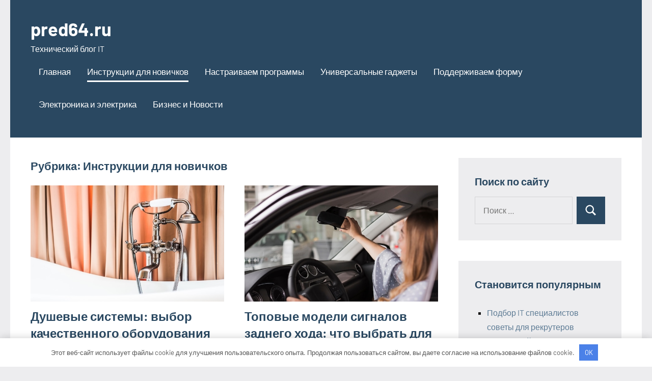

--- FILE ---
content_type: text/html; charset=UTF-8
request_url: https://pred64.ru/category/instrukczii-dlya-novichkov/
body_size: 17352
content:
<!DOCTYPE html> <html lang="ru-RU"> <head> <meta charset="UTF-8"> <meta name="viewport" content="width=device-width, initial-scale=1"> <link rel="profile" href="http://gmpg.org/xfn/11"> <meta name='robots' content='index, follow, max-image-preview:large, max-snippet:-1, max-video-preview:-1'/> <!-- This site is optimized with the Yoast SEO plugin v22.1 - https://yoast.com/wordpress/plugins/seo/ --> <title>Архивы Инструкции для новичков - pred64.ru</title> <link rel="canonical" href="https://pred64.ru/category/instrukczii-dlya-novichkov/"/> <link rel="next" href="https://pred64.ru/category/instrukczii-dlya-novichkov/page/2/"/> <meta property="og:locale" content="ru_RU"/> <meta property="og:type" content="article"/> <meta property="og:title" content="Архивы Инструкции для новичков - pred64.ru"/> <meta property="og:url" content="https://pred64.ru/category/instrukczii-dlya-novichkov/"/> <meta property="og:site_name" content="pred64.ru"/> <meta name="twitter:card" content="summary_large_image"/> <script type="application/ld+json" class="yoast-schema-graph">{"@context":"https://schema.org","@graph":[{"@type":"CollectionPage","@id":"https://pred64.ru/category/instrukczii-dlya-novichkov/","url":"https://pred64.ru/category/instrukczii-dlya-novichkov/","name":"Архивы Инструкции для новичков - pred64.ru","isPartOf":{"@id":"https://pred64.ru/#website"},"primaryImageOfPage":{"@id":"https://pred64.ru/category/instrukczii-dlya-novichkov/#primaryimage"},"image":{"@id":"https://pred64.ru/category/instrukczii-dlya-novichkov/#primaryimage"},"thumbnailUrl":"https://pred64.ru/wp-content/uploads/2024/12/pab2ong3vhervrd.jpg","breadcrumb":{"@id":"https://pred64.ru/category/instrukczii-dlya-novichkov/#breadcrumb"},"inLanguage":"ru-RU"},{"@type":"ImageObject","inLanguage":"ru-RU","@id":"https://pred64.ru/category/instrukczii-dlya-novichkov/#primaryimage","url":"https://pred64.ru/wp-content/uploads/2024/12/pab2ong3vhervrd.jpg","contentUrl":"https://pred64.ru/wp-content/uploads/2024/12/pab2ong3vhervrd.jpg","width":625,"height":375},{"@type":"BreadcrumbList","@id":"https://pred64.ru/category/instrukczii-dlya-novichkov/#breadcrumb","itemListElement":[{"@type":"ListItem","position":1,"name":"Главная страница","item":"https://pred64.ru/"},{"@type":"ListItem","position":2,"name":"Инструкции для новичков"}]},{"@type":"WebSite","@id":"https://pred64.ru/#website","url":"https://pred64.ru/","name":"pred64.ru","description":"Технический блог IT","potentialAction":[{"@type":"SearchAction","target":{"@type":"EntryPoint","urlTemplate":"https://pred64.ru/?s={search_term_string}"},"query-input":"required name=search_term_string"}],"inLanguage":"ru-RU"}]}</script> <!-- / Yoast SEO plugin. --> <link rel="alternate" type="application/rss+xml" title="pred64.ru &raquo; Лента" href="https://pred64.ru/feed/"/> <link rel="alternate" type="application/rss+xml" title="pred64.ru &raquo; Лента комментариев" href="https://pred64.ru/comments/feed/"/> <link rel="alternate" type="application/rss+xml" title="pred64.ru &raquo; Лента рубрики Инструкции для новичков" href="https://pred64.ru/category/instrukczii-dlya-novichkov/feed/"/> <style id='wp-img-auto-sizes-contain-inline-css' type='text/css'> img:is([sizes=auto i],[sizes^="auto," i]){contain-intrinsic-size:3000px 1500px} /*# sourceURL=wp-img-auto-sizes-contain-inline-css */ </style> <link rel='stylesheet' id='occasio-theme-fonts-css' href='https://pred64.ru/wp-content/fonts/437382d8d227b4b5f3f2c6970b6e756f.css?ver=20201110' type='text/css' media='all'/> <style id='wp-emoji-styles-inline-css' type='text/css'> img.wp-smiley, img.emoji { display: inline !important; border: none !important; box-shadow: none !important; height: 1em !important; width: 1em !important; margin: 0 0.07em !important; vertical-align: -0.1em !important; background: none !important; padding: 0 !important; } /*# sourceURL=wp-emoji-styles-inline-css */ </style> <style id='classic-theme-styles-inline-css' type='text/css'> /*! This file is auto-generated */ .wp-block-button__link{color:#fff;background-color:#32373c;border-radius:9999px;box-shadow:none;text-decoration:none;padding:calc(.667em + 2px) calc(1.333em + 2px);font-size:1.125em}.wp-block-file__button{background:#32373c;color:#fff;text-decoration:none} /*# sourceURL=/wp-includes/css/classic-themes.min.css */ </style> <link rel='stylesheet' id='contact-form-7-css' href='https://pred64.ru/wp-content/plugins/contact-form-7/includes/css/styles.css?ver=5.8.7' type='text/css' media='all'/> <link rel='stylesheet' id='ez-toc-css' href='https://pred64.ru/wp-content/plugins/easy-table-of-contents/assets/css/screen.min.css?ver=2.0.62' type='text/css' media='all'/> <style id='ez-toc-inline-css' type='text/css'> div#ez-toc-container .ez-toc-title {font-size: 120%;}div#ez-toc-container .ez-toc-title {font-weight: 500;}div#ez-toc-container ul li {font-size: 95%;}div#ez-toc-container ul li {font-weight: 500;}div#ez-toc-container nav ul ul li {font-size: 90%;} .ez-toc-container-direction {direction: ltr;}.ez-toc-counter ul{counter-reset: item ;}.ez-toc-counter nav ul li a::before {content: counters(item, ".", decimal) ". ";display: inline-block;counter-increment: item;flex-grow: 0;flex-shrink: 0;margin-right: .2em; float: left; }.ez-toc-widget-direction {direction: ltr;}.ez-toc-widget-container ul{counter-reset: item ;}.ez-toc-widget-container nav ul li a::before {content: counters(item, ".", decimal) ". ";display: inline-block;counter-increment: item;flex-grow: 0;flex-shrink: 0;margin-right: .2em; float: left; } /*# sourceURL=ez-toc-inline-css */ </style> <link rel='stylesheet' id='occasio-stylesheet-css' href='https://pred64.ru/wp-content/themes/occasio/style.css?ver=1.1.2' type='text/css' media='all'/> <script type="text/javascript" src="https://pred64.ru/wp-includes/js/jquery/jquery.min.js?ver=3.7.1" id="jquery-core-js"></script> <script type="text/javascript" src="https://pred64.ru/wp-includes/js/jquery/jquery-migrate.min.js?ver=3.4.1" id="jquery-migrate-js"></script> <script type="text/javascript" src="https://pred64.ru/wp-content/themes/occasio/assets/js/svgxuse.min.js?ver=1.2.6" id="svgxuse-js"></script> <link rel="https://api.w.org/" href="https://pred64.ru/wp-json/"/><link rel="alternate" title="JSON" type="application/json" href="https://pred64.ru/wp-json/wp/v2/categories/5"/><link rel="EditURI" type="application/rsd+xml" title="RSD" href="https://pred64.ru/xmlrpc.php?rsd"/> <meta name="generator" content="WordPress 6.9"/> <style>.pseudo-clearfy-link { color: #008acf; cursor: pointer;}.pseudo-clearfy-link:hover { text-decoration: none;}</style><meta name="720ad9e1e48bf54368fff274b02a240b" content=""> <meta name="yandex-verification" content="a4cc553c22ad4e0b"/><link rel="icon" href="https://pred64.ru/wp-content/uploads/2023/07/cropped-pred64-32x32.jpg" sizes="32x32"/> <link rel="icon" href="https://pred64.ru/wp-content/uploads/2023/07/cropped-pred64-192x192.jpg" sizes="192x192"/> <link rel="apple-touch-icon" href="https://pred64.ru/wp-content/uploads/2023/07/cropped-pred64-180x180.jpg"/> <meta name="msapplication-TileImage" content="https://pred64.ru/wp-content/uploads/2023/07/cropped-pred64-270x270.jpg"/> <style>.clearfy-cookie { position:fixed; left:0; right:0; bottom:0; padding:12px; color:#555555; background:#ffffff; -webkit-box-shadow:0 0 15px rgba(0,0,0,.2); -moz-box-shadow:0 0 15px rgba(0,0,0,.2); box-shadow:0 0 15px rgba(0,0,0,.2); z-index:9999; font-size: 13px; transition: .3s; }.clearfy-cookie--left { left: 20px; bottom: 20px; right: auto; max-width: 400px; margin-right: 20px; }.clearfy-cookie--right { left: auto; bottom: 20px; right: 20px; max-width: 400px; margin-left: 20px; }.clearfy-cookie.clearfy-cookie-hide { transform: translateY(150%) translateZ(0); opacity: 0; }.clearfy-cookie-container { max-width:1170px; margin:0 auto; text-align:center; }.clearfy-cookie-accept { background:#4b81e8; color:#fff; border:0; padding:.4em .8em; margin: 0 .5em; font-size: 13px; cursor: pointer; }.clearfy-cookie-accept:hover,.clearfy-cookie-accept:focus { opacity: .9; }</style><style id='wp-block-archives-inline-css' type='text/css'>
.wp-block-archives{box-sizing:border-box}.wp-block-archives-dropdown label{display:block}
/*# sourceURL=https://pred64.ru/wp-includes/blocks/archives/style.min.css */
</style>
<style id='wp-block-categories-inline-css' type='text/css'>
.wp-block-categories{box-sizing:border-box}.wp-block-categories.alignleft{margin-right:2em}.wp-block-categories.alignright{margin-left:2em}.wp-block-categories.wp-block-categories-dropdown.aligncenter{text-align:center}.wp-block-categories .wp-block-categories__label{display:block;width:100%}
/*# sourceURL=https://pred64.ru/wp-includes/blocks/categories/style.min.css */
</style>
<style id='wp-block-heading-inline-css' type='text/css'>
h1:where(.wp-block-heading).has-background,h2:where(.wp-block-heading).has-background,h3:where(.wp-block-heading).has-background,h4:where(.wp-block-heading).has-background,h5:where(.wp-block-heading).has-background,h6:where(.wp-block-heading).has-background{padding:1.25em 2.375em}h1.has-text-align-left[style*=writing-mode]:where([style*=vertical-lr]),h1.has-text-align-right[style*=writing-mode]:where([style*=vertical-rl]),h2.has-text-align-left[style*=writing-mode]:where([style*=vertical-lr]),h2.has-text-align-right[style*=writing-mode]:where([style*=vertical-rl]),h3.has-text-align-left[style*=writing-mode]:where([style*=vertical-lr]),h3.has-text-align-right[style*=writing-mode]:where([style*=vertical-rl]),h4.has-text-align-left[style*=writing-mode]:where([style*=vertical-lr]),h4.has-text-align-right[style*=writing-mode]:where([style*=vertical-rl]),h5.has-text-align-left[style*=writing-mode]:where([style*=vertical-lr]),h5.has-text-align-right[style*=writing-mode]:where([style*=vertical-rl]),h6.has-text-align-left[style*=writing-mode]:where([style*=vertical-lr]),h6.has-text-align-right[style*=writing-mode]:where([style*=vertical-rl]){rotate:180deg}
/*# sourceURL=https://pred64.ru/wp-includes/blocks/heading/style.min.css */
</style>
<style id='wp-block-group-inline-css' type='text/css'>
.wp-block-group{box-sizing:border-box}:where(.wp-block-group.wp-block-group-is-layout-constrained){position:relative}
/*# sourceURL=https://pred64.ru/wp-includes/blocks/group/style.min.css */
</style>
<style id='global-styles-inline-css' type='text/css'>
:root{--wp--preset--aspect-ratio--square: 1;--wp--preset--aspect-ratio--4-3: 4/3;--wp--preset--aspect-ratio--3-4: 3/4;--wp--preset--aspect-ratio--3-2: 3/2;--wp--preset--aspect-ratio--2-3: 2/3;--wp--preset--aspect-ratio--16-9: 16/9;--wp--preset--aspect-ratio--9-16: 9/16;--wp--preset--color--black: #000000;--wp--preset--color--cyan-bluish-gray: #abb8c3;--wp--preset--color--white: #ffffff;--wp--preset--color--pale-pink: #f78da7;--wp--preset--color--vivid-red: #cf2e2e;--wp--preset--color--luminous-vivid-orange: #ff6900;--wp--preset--color--luminous-vivid-amber: #fcb900;--wp--preset--color--light-green-cyan: #7bdcb5;--wp--preset--color--vivid-green-cyan: #00d084;--wp--preset--color--pale-cyan-blue: #8ed1fc;--wp--preset--color--vivid-cyan-blue: #0693e3;--wp--preset--color--vivid-purple: #9b51e0;--wp--preset--color--primary: #2a4861;--wp--preset--color--secondary: #5d7b94;--wp--preset--color--tertiary: #90aec7;--wp--preset--color--accent: #60945d;--wp--preset--color--highlight: #915d94;--wp--preset--color--light-gray: #ededef;--wp--preset--color--gray: #84848f;--wp--preset--color--dark-gray: #24242f;--wp--preset--gradient--vivid-cyan-blue-to-vivid-purple: linear-gradient(135deg,rgb(6,147,227) 0%,rgb(155,81,224) 100%);--wp--preset--gradient--light-green-cyan-to-vivid-green-cyan: linear-gradient(135deg,rgb(122,220,180) 0%,rgb(0,208,130) 100%);--wp--preset--gradient--luminous-vivid-amber-to-luminous-vivid-orange: linear-gradient(135deg,rgb(252,185,0) 0%,rgb(255,105,0) 100%);--wp--preset--gradient--luminous-vivid-orange-to-vivid-red: linear-gradient(135deg,rgb(255,105,0) 0%,rgb(207,46,46) 100%);--wp--preset--gradient--very-light-gray-to-cyan-bluish-gray: linear-gradient(135deg,rgb(238,238,238) 0%,rgb(169,184,195) 100%);--wp--preset--gradient--cool-to-warm-spectrum: linear-gradient(135deg,rgb(74,234,220) 0%,rgb(151,120,209) 20%,rgb(207,42,186) 40%,rgb(238,44,130) 60%,rgb(251,105,98) 80%,rgb(254,248,76) 100%);--wp--preset--gradient--blush-light-purple: linear-gradient(135deg,rgb(255,206,236) 0%,rgb(152,150,240) 100%);--wp--preset--gradient--blush-bordeaux: linear-gradient(135deg,rgb(254,205,165) 0%,rgb(254,45,45) 50%,rgb(107,0,62) 100%);--wp--preset--gradient--luminous-dusk: linear-gradient(135deg,rgb(255,203,112) 0%,rgb(199,81,192) 50%,rgb(65,88,208) 100%);--wp--preset--gradient--pale-ocean: linear-gradient(135deg,rgb(255,245,203) 0%,rgb(182,227,212) 50%,rgb(51,167,181) 100%);--wp--preset--gradient--electric-grass: linear-gradient(135deg,rgb(202,248,128) 0%,rgb(113,206,126) 100%);--wp--preset--gradient--midnight: linear-gradient(135deg,rgb(2,3,129) 0%,rgb(40,116,252) 100%);--wp--preset--font-size--small: 16px;--wp--preset--font-size--medium: 24px;--wp--preset--font-size--large: 36px;--wp--preset--font-size--x-large: 42px;--wp--preset--font-size--extra-large: 48px;--wp--preset--font-size--huge: 64px;--wp--preset--spacing--20: 0.44rem;--wp--preset--spacing--30: 0.67rem;--wp--preset--spacing--40: 1rem;--wp--preset--spacing--50: 1.5rem;--wp--preset--spacing--60: 2.25rem;--wp--preset--spacing--70: 3.38rem;--wp--preset--spacing--80: 5.06rem;--wp--preset--shadow--natural: 6px 6px 9px rgba(0, 0, 0, 0.2);--wp--preset--shadow--deep: 12px 12px 50px rgba(0, 0, 0, 0.4);--wp--preset--shadow--sharp: 6px 6px 0px rgba(0, 0, 0, 0.2);--wp--preset--shadow--outlined: 6px 6px 0px -3px rgb(255, 255, 255), 6px 6px rgb(0, 0, 0);--wp--preset--shadow--crisp: 6px 6px 0px rgb(0, 0, 0);}:where(.is-layout-flex){gap: 0.5em;}:where(.is-layout-grid){gap: 0.5em;}body .is-layout-flex{display: flex;}.is-layout-flex{flex-wrap: wrap;align-items: center;}.is-layout-flex > :is(*, div){margin: 0;}body .is-layout-grid{display: grid;}.is-layout-grid > :is(*, div){margin: 0;}:where(.wp-block-columns.is-layout-flex){gap: 2em;}:where(.wp-block-columns.is-layout-grid){gap: 2em;}:where(.wp-block-post-template.is-layout-flex){gap: 1.25em;}:where(.wp-block-post-template.is-layout-grid){gap: 1.25em;}.has-black-color{color: var(--wp--preset--color--black) !important;}.has-cyan-bluish-gray-color{color: var(--wp--preset--color--cyan-bluish-gray) !important;}.has-white-color{color: var(--wp--preset--color--white) !important;}.has-pale-pink-color{color: var(--wp--preset--color--pale-pink) !important;}.has-vivid-red-color{color: var(--wp--preset--color--vivid-red) !important;}.has-luminous-vivid-orange-color{color: var(--wp--preset--color--luminous-vivid-orange) !important;}.has-luminous-vivid-amber-color{color: var(--wp--preset--color--luminous-vivid-amber) !important;}.has-light-green-cyan-color{color: var(--wp--preset--color--light-green-cyan) !important;}.has-vivid-green-cyan-color{color: var(--wp--preset--color--vivid-green-cyan) !important;}.has-pale-cyan-blue-color{color: var(--wp--preset--color--pale-cyan-blue) !important;}.has-vivid-cyan-blue-color{color: var(--wp--preset--color--vivid-cyan-blue) !important;}.has-vivid-purple-color{color: var(--wp--preset--color--vivid-purple) !important;}.has-black-background-color{background-color: var(--wp--preset--color--black) !important;}.has-cyan-bluish-gray-background-color{background-color: var(--wp--preset--color--cyan-bluish-gray) !important;}.has-white-background-color{background-color: var(--wp--preset--color--white) !important;}.has-pale-pink-background-color{background-color: var(--wp--preset--color--pale-pink) !important;}.has-vivid-red-background-color{background-color: var(--wp--preset--color--vivid-red) !important;}.has-luminous-vivid-orange-background-color{background-color: var(--wp--preset--color--luminous-vivid-orange) !important;}.has-luminous-vivid-amber-background-color{background-color: var(--wp--preset--color--luminous-vivid-amber) !important;}.has-light-green-cyan-background-color{background-color: var(--wp--preset--color--light-green-cyan) !important;}.has-vivid-green-cyan-background-color{background-color: var(--wp--preset--color--vivid-green-cyan) !important;}.has-pale-cyan-blue-background-color{background-color: var(--wp--preset--color--pale-cyan-blue) !important;}.has-vivid-cyan-blue-background-color{background-color: var(--wp--preset--color--vivid-cyan-blue) !important;}.has-vivid-purple-background-color{background-color: var(--wp--preset--color--vivid-purple) !important;}.has-black-border-color{border-color: var(--wp--preset--color--black) !important;}.has-cyan-bluish-gray-border-color{border-color: var(--wp--preset--color--cyan-bluish-gray) !important;}.has-white-border-color{border-color: var(--wp--preset--color--white) !important;}.has-pale-pink-border-color{border-color: var(--wp--preset--color--pale-pink) !important;}.has-vivid-red-border-color{border-color: var(--wp--preset--color--vivid-red) !important;}.has-luminous-vivid-orange-border-color{border-color: var(--wp--preset--color--luminous-vivid-orange) !important;}.has-luminous-vivid-amber-border-color{border-color: var(--wp--preset--color--luminous-vivid-amber) !important;}.has-light-green-cyan-border-color{border-color: var(--wp--preset--color--light-green-cyan) !important;}.has-vivid-green-cyan-border-color{border-color: var(--wp--preset--color--vivid-green-cyan) !important;}.has-pale-cyan-blue-border-color{border-color: var(--wp--preset--color--pale-cyan-blue) !important;}.has-vivid-cyan-blue-border-color{border-color: var(--wp--preset--color--vivid-cyan-blue) !important;}.has-vivid-purple-border-color{border-color: var(--wp--preset--color--vivid-purple) !important;}.has-vivid-cyan-blue-to-vivid-purple-gradient-background{background: var(--wp--preset--gradient--vivid-cyan-blue-to-vivid-purple) !important;}.has-light-green-cyan-to-vivid-green-cyan-gradient-background{background: var(--wp--preset--gradient--light-green-cyan-to-vivid-green-cyan) !important;}.has-luminous-vivid-amber-to-luminous-vivid-orange-gradient-background{background: var(--wp--preset--gradient--luminous-vivid-amber-to-luminous-vivid-orange) !important;}.has-luminous-vivid-orange-to-vivid-red-gradient-background{background: var(--wp--preset--gradient--luminous-vivid-orange-to-vivid-red) !important;}.has-very-light-gray-to-cyan-bluish-gray-gradient-background{background: var(--wp--preset--gradient--very-light-gray-to-cyan-bluish-gray) !important;}.has-cool-to-warm-spectrum-gradient-background{background: var(--wp--preset--gradient--cool-to-warm-spectrum) !important;}.has-blush-light-purple-gradient-background{background: var(--wp--preset--gradient--blush-light-purple) !important;}.has-blush-bordeaux-gradient-background{background: var(--wp--preset--gradient--blush-bordeaux) !important;}.has-luminous-dusk-gradient-background{background: var(--wp--preset--gradient--luminous-dusk) !important;}.has-pale-ocean-gradient-background{background: var(--wp--preset--gradient--pale-ocean) !important;}.has-electric-grass-gradient-background{background: var(--wp--preset--gradient--electric-grass) !important;}.has-midnight-gradient-background{background: var(--wp--preset--gradient--midnight) !important;}.has-small-font-size{font-size: var(--wp--preset--font-size--small) !important;}.has-medium-font-size{font-size: var(--wp--preset--font-size--medium) !important;}.has-large-font-size{font-size: var(--wp--preset--font-size--large) !important;}.has-x-large-font-size{font-size: var(--wp--preset--font-size--x-large) !important;}
/*# sourceURL=global-styles-inline-css */
</style>
</head> <body class="archive category category-instrukczii-dlya-novichkov category-5 wp-embed-responsive wp-theme-occasio centered-theme-layout has-sidebar blog-layout-two-column-grid date-hidden comments-hidden is-blog-page hfeed"> <div id="page" class="site"> <a class="skip-link screen-reader-text" href="#content">Перейти к содержимому</a> <header id="masthead" class="site-header" role="banner"> <div class="header-main"> <div class="site-branding"> <p class="site-title"><a href="https://pred64.ru/" rel="home">pred64.ru</a></p> <p class="site-description">Технический блог IT</p> </div><!-- .site-branding --> <button class="primary-menu-toggle menu-toggle" aria-controls="primary-menu" aria-expanded="false" > <svg class="icon icon-menu" aria-hidden="true" role="img"> <use xlink:href="https://pred64.ru/wp-content/themes/occasio/assets/icons/genericons-neue.svg#menu"></use> </svg><svg class="icon icon-close" aria-hidden="true" role="img"> <use xlink:href="https://pred64.ru/wp-content/themes/occasio/assets/icons/genericons-neue.svg#close"></use> </svg> <span class="menu-toggle-text">Меню</span> </button> <div class="primary-navigation"> <nav id="site-navigation" class="main-navigation" role="navigation" aria-label="Основное меню"> <ul id="primary-menu" class="menu"><li id="menu-item-41" class="menu-item menu-item-type-custom menu-item-object-custom menu-item-home menu-item-41"><a href="https://pred64.ru/">Главная</a></li> <li id="menu-item-43" class="menu-item menu-item-type-taxonomy menu-item-object-category current-menu-item menu-item-43"><a href="https://pred64.ru/category/instrukczii-dlya-novichkov/" aria-current="page">Инструкции для новичков</a></li> <li id="menu-item-44" class="menu-item menu-item-type-taxonomy menu-item-object-category menu-item-44"><a href="https://pred64.ru/category/nastraivaem-programmy/">Настраиваем программы</a></li> <li id="menu-item-46" class="menu-item menu-item-type-taxonomy menu-item-object-category menu-item-46"><a href="https://pred64.ru/category/universalnye-gadzhety/">Универсальные гаджеты</a></li> <li id="menu-item-45" class="menu-item menu-item-type-taxonomy menu-item-object-category menu-item-45"><a href="https://pred64.ru/category/podderzhivaem-formu/">Поддерживаем форму</a></li> <li id="menu-item-47" class="menu-item menu-item-type-taxonomy menu-item-object-category menu-item-47"><a href="https://pred64.ru/category/elektronika-i-elektrika/">Электроника и электрика</a></li> <li id="menu-item-42" class="menu-item menu-item-type-taxonomy menu-item-object-category menu-item-42"><a href="https://pred64.ru/category/biznes-i-novosti/">Бизнес и Новости</a></li> </ul> </nav><!-- #site-navigation --> </div><!-- .primary-navigation --> </div><!-- .header-main --> </header><!-- #masthead --> <div id="content" class="site-content"> <main id="main" class="site-main" role="main"> <header class="archive-header entry-header"> <h1 class="archive-title entry-title">Рубрика: <span>Инструкции для новичков</span></h1> </header><!-- .archive-header --> <div id="post-wrapper" class="post-wrapper"> <article id="post-549" class="post-549 post type-post status-publish format-standard has-post-thumbnail hentry category-instrukczii-dlya-novichkov"> <figure class="post-image post-image-archives"> <a class="wp-post-image-link" href="https://pred64.ru/dushevye-sistemy-vybor-kachestvennogo-oborudovaniya/" rel="bookmark" aria-hidden="true"> <img width="625" height="375" src="https://pred64.ru/wp-content/uploads/2024/12/pab2ong3vhervrd.jpg" class="attachment-post-thumbnail size-post-thumbnail wp-post-image" alt="" decoding="async" fetchpriority="high" srcset="https://pred64.ru/wp-content/uploads/2024/12/pab2ong3vhervrd.jpg 625w, https://pred64.ru/wp-content/uploads/2024/12/pab2ong3vhervrd-300x180.jpg 300w" sizes="(max-width: 625px) 100vw, 625px"/> </a> </figure> <header class="post-header entry-header"> <h2 class="post-title entry-title"><a href="https://pred64.ru/dushevye-sistemy-vybor-kachestvennogo-oborudovaniya/" rel="bookmark">Душевые системы: выбор качественного оборудования</a></h2> <div class="entry-meta"><div class="entry-categories"> <ul class="post-categories"> <li><a href="https://pred64.ru/category/instrukczii-dlya-novichkov/" rel="category tag">Инструкции для новичков</a></li></ul></div><span class="posted-on"><a href="https://pred64.ru/dushevye-sistemy-vybor-kachestvennogo-oborudovaniya/" rel="bookmark"><time class="entry-date published" datetime="2024-12-18T17:19:50+00:00">18 декабря 2024</time><time class="updated" datetime="2024-12-19T04:52:22+00:00">19 декабря 2024</time></a></span><span class="posted-by"> <span class="author vcard"><a class="url fn n" href="https://pred64.ru/author/avtor/" title="Посмотреть все записи Avtor" rel="author">Avtor</a></span></span><span class="entry-comments"> <a href="https://pred64.ru/dushevye-sistemy-vybor-kachestvennogo-oborudovaniya/#respond">Нет комментариев</a></span></div> </header><!-- .entry-header --> <div class="entry-content entry-excerpt"> <p>Когда речь заходит о создании идеального пространства для отдыха и релаксации, душевые системы играют ключевую роль. Они не только обеспечивают комфорт, но и становятся важным [&#8230;]</p> <a href="https://pred64.ru/dushevye-sistemy-vybor-kachestvennogo-oborudovaniya/" class="more-link">Читать далее</a> </div><!-- .entry-content --> </article> <article id="post-512" class="post-512 post type-post status-publish format-standard has-post-thumbnail hentry category-instrukczii-dlya-novichkov"> <figure class="post-image post-image-archives"> <a class="wp-post-image-link" href="https://pred64.ru/topovye-modeli-signalov-zadnego-hoda-chto-vybrat-dlya-vashego-avtomobilya/" rel="bookmark" aria-hidden="true"> <img width="625" height="375" src="https://pred64.ru/wp-content/uploads/2024/10/84hf53woex21hkd.jpg" class="attachment-post-thumbnail size-post-thumbnail wp-post-image" alt="Сигналы заднего хода" decoding="async" srcset="https://pred64.ru/wp-content/uploads/2024/10/84hf53woex21hkd.jpg 625w, https://pred64.ru/wp-content/uploads/2024/10/84hf53woex21hkd-300x180.jpg 300w" sizes="(max-width: 625px) 100vw, 625px"/> </a> </figure> <header class="post-header entry-header"> <h2 class="post-title entry-title"><a href="https://pred64.ru/topovye-modeli-signalov-zadnego-hoda-chto-vybrat-dlya-vashego-avtomobilya/" rel="bookmark">Топовые модели сигналов заднего хода: что выбрать для вашего автомобиля</a></h2> <div class="entry-meta"><div class="entry-categories"> <ul class="post-categories"> <li><a href="https://pred64.ru/category/instrukczii-dlya-novichkov/" rel="category tag">Инструкции для новичков</a></li></ul></div><span class="posted-on"><a href="https://pred64.ru/topovye-modeli-signalov-zadnego-hoda-chto-vybrat-dlya-vashego-avtomobilya/" rel="bookmark"><time class="entry-date published" datetime="2024-10-26T03:47:48+01:00">26 октября 2024</time><time class="updated" datetime="2024-10-26T10:08:04+01:00">26 октября 2024</time></a></span><span class="posted-by"> <span class="author vcard"><a class="url fn n" href="https://pred64.ru/author/avtor/" title="Посмотреть все записи Avtor" rel="author">Avtor</a></span></span><span class="entry-comments"> <a href="https://pred64.ru/topovye-modeli-signalov-zadnego-hoda-chto-vybrat-dlya-vashego-avtomobilya/#respond">Нет комментариев</a></span></div> </header><!-- .entry-header --> <div class="entry-content entry-excerpt"> <p>Сигналы заднего хода – это устройства, которые предупреждают окружающих о том, что автомобиль начинает движение задним ходом. Они играют важную роль в обеспечении безопасности на [&#8230;]</p> <a href="https://pred64.ru/topovye-modeli-signalov-zadnego-hoda-chto-vybrat-dlya-vashego-avtomobilya/" class="more-link">Читать далее</a> </div><!-- .entry-content --> </article> <article id="post-368" class="post-368 post type-post status-publish format-standard has-post-thumbnail hentry category-instrukczii-dlya-novichkov"> <figure class="post-image post-image-archives"> <a class="wp-post-image-link" href="https://pred64.ru/mebelnye-ruchki-m13-ot-knob-house/" rel="bookmark" aria-hidden="true"> <img width="625" height="440" src="https://pred64.ru/wp-content/uploads/2024/01/0trrqlqqw7-625x440.jpg" class="attachment-post-thumbnail size-post-thumbnail wp-post-image" alt="" decoding="async"/> </a> </figure> <header class="post-header entry-header"> <h2 class="post-title entry-title"><a href="https://pred64.ru/mebelnye-ruchki-m13-ot-knob-house/" rel="bookmark">Мебельные ручки М13 от Knob House</a></h2> <div class="entry-meta"><div class="entry-categories"> <ul class="post-categories"> <li><a href="https://pred64.ru/category/instrukczii-dlya-novichkov/" rel="category tag">Инструкции для новичков</a></li></ul></div><span class="posted-on"><a href="https://pred64.ru/mebelnye-ruchki-m13-ot-knob-house/" rel="bookmark"><time class="entry-date published" datetime="2024-01-31T02:07:03+00:00">31 января 2024</time><time class="updated" datetime="2024-01-31T13:07:46+00:00">31 января 2024</time></a></span><span class="posted-by"> <span class="author vcard"><a class="url fn n" href="https://pred64.ru/author/avtor/" title="Посмотреть все записи Avtor" rel="author">Avtor</a></span></span><span class="entry-comments"> <a href="https://pred64.ru/mebelnye-ruchki-m13-ot-knob-house/#respond">Нет комментариев</a></span></div> </header><!-- .entry-header --> <div class="entry-content entry-excerpt"> <p>Мебельные ручки &#8212; это не просто функциональный элемент, но и важный элемент декора. Они могут подчеркнуть стиль интерьера, добавить ему индивидуальности и сделать его более [&#8230;]</p> <a href="https://pred64.ru/mebelnye-ruchki-m13-ot-knob-house/" class="more-link">Читать далее</a> </div><!-- .entry-content --> </article> <article id="post-297" class="post-297 post type-post status-publish format-standard has-post-thumbnail hentry category-instrukczii-dlya-novichkov"> <figure class="post-image post-image-archives"> <a class="wp-post-image-link" href="https://pred64.ru/kak-sdelat-planshet-na-linux/" rel="bookmark" aria-hidden="true"> <img width="510" height="324" src="https://pred64.ru/wp-content/uploads/2023/07/kak-sdelat-planshet-na-linux-bf9705e.jpg" class="attachment-post-thumbnail size-post-thumbnail wp-post-image" alt="" decoding="async" loading="lazy" srcset="https://pred64.ru/wp-content/uploads/2023/07/kak-sdelat-planshet-na-linux-bf9705e.jpg 510w, https://pred64.ru/wp-content/uploads/2023/07/kak-sdelat-planshet-na-linux-bf9705e-300x191.jpg 300w" sizes="auto, (max-width: 510px) 100vw, 510px"/> </a> </figure> <header class="post-header entry-header"> <h2 class="post-title entry-title"><a href="https://pred64.ru/kak-sdelat-planshet-na-linux/" rel="bookmark">Как сделать планшет на linux</a></h2> <div class="entry-meta"><div class="entry-categories"> <ul class="post-categories"> <li><a href="https://pred64.ru/category/instrukczii-dlya-novichkov/" rel="category tag">Инструкции для новичков</a></li></ul></div><span class="posted-on"><a href="https://pred64.ru/kak-sdelat-planshet-na-linux/" rel="bookmark"><time class="entry-date published updated" datetime="2023-07-06T04:15:51+01:00">6 июля 2023</time></a></span><span class="posted-by"> <span class="author vcard"><a class="url fn n" href="https://pred64.ru/author/pred64_ru/" title="Посмотреть все записи pred64_ru" rel="author">pred64_ru</a></span></span><span class="entry-comments"> <a href="https://pred64.ru/kak-sdelat-planshet-na-linux/#respond">Нет комментариев</a></span></div> </header><!-- .entry-header --> <div class="entry-content entry-excerpt"> <p>Все продвинутые пользователи планшетов знают, что Android OS основана на базе ядра Linux. Но не все знают, что планшет на Linux более производительный: полноценная среда [&#8230;]</p> <a href="https://pred64.ru/kak-sdelat-planshet-na-linux/" class="more-link">Читать далее</a> </div><!-- .entry-content --> </article> <article id="post-295" class="post-295 post type-post status-publish format-standard has-post-thumbnail hentry category-instrukczii-dlya-novichkov"> <figure class="post-image post-image-archives"> <a class="wp-post-image-link" href="https://pred64.ru/kak-zvonit-s-plansheta/" rel="bookmark" aria-hidden="true"> <img width="300" height="225" src="https://pred64.ru/wp-content/uploads/2023/07/kak-zvonit-s-plansheta-d679ba5.jpg" class="attachment-post-thumbnail size-post-thumbnail wp-post-image" alt="" decoding="async" loading="lazy"/> </a> </figure> <header class="post-header entry-header"> <h2 class="post-title entry-title"><a href="https://pred64.ru/kak-zvonit-s-plansheta/" rel="bookmark">Как звонить с планшета</a></h2> <div class="entry-meta"><div class="entry-categories"> <ul class="post-categories"> <li><a href="https://pred64.ru/category/instrukczii-dlya-novichkov/" rel="category tag">Инструкции для новичков</a></li></ul></div><span class="posted-on"><a href="https://pred64.ru/kak-zvonit-s-plansheta/" rel="bookmark"><time class="entry-date published updated" datetime="2023-07-06T04:15:48+01:00">6 июля 2023</time></a></span><span class="posted-by"> <span class="author vcard"><a class="url fn n" href="https://pred64.ru/author/pred64_ru/" title="Посмотреть все записи pred64_ru" rel="author">pred64_ru</a></span></span><span class="entry-comments"> <a href="https://pred64.ru/kak-zvonit-s-plansheta/#respond">Нет комментариев</a></span></div> </header><!-- .entry-header --> <div class="entry-content entry-excerpt"> <p>Изначально планшет был предназначен не более чем для веб-сёрфинга, прослушивания музыки, просмотра фильмов и чтения книг. Хотя первые устройства обладали небольшим количеством встроенных приложений, эра [&#8230;]</p> <a href="https://pred64.ru/kak-zvonit-s-plansheta/" class="more-link">Читать далее</a> </div><!-- .entry-content --> </article> <article id="post-293" class="post-293 post type-post status-publish format-standard has-post-thumbnail hentry category-instrukczii-dlya-novichkov"> <figure class="post-image post-image-archives"> <a class="wp-post-image-link" href="https://pred64.ru/kak-yvelichit-operativky-v-android/" rel="bookmark" aria-hidden="true"> <img width="200" height="356" src="https://pred64.ru/wp-content/uploads/2023/07/kak-uvelichit-operativku-v-android-144f6b6.png" class="attachment-post-thumbnail size-post-thumbnail wp-post-image" alt="" decoding="async" loading="lazy" srcset="https://pred64.ru/wp-content/uploads/2023/07/kak-uvelichit-operativku-v-android-144f6b6.png 200w, https://pred64.ru/wp-content/uploads/2023/07/kak-uvelichit-operativku-v-android-144f6b6-169x300.png 169w" sizes="auto, (max-width: 200px) 100vw, 200px"/> </a> </figure> <header class="post-header entry-header"> <h2 class="post-title entry-title"><a href="https://pred64.ru/kak-yvelichit-operativky-v-android/" rel="bookmark">Как увеличить оперативку в Android</a></h2> <div class="entry-meta"><div class="entry-categories"> <ul class="post-categories"> <li><a href="https://pred64.ru/category/instrukczii-dlya-novichkov/" rel="category tag">Инструкции для новичков</a></li></ul></div><span class="posted-on"><a href="https://pred64.ru/kak-yvelichit-operativky-v-android/" rel="bookmark"><time class="entry-date published updated" datetime="2023-07-06T04:15:45+01:00">6 июля 2023</time></a></span><span class="posted-by"> <span class="author vcard"><a class="url fn n" href="https://pred64.ru/author/pred64_ru/" title="Посмотреть все записи pred64_ru" rel="author">pred64_ru</a></span></span><span class="entry-comments"> <a href="https://pred64.ru/kak-yvelichit-operativky-v-android/#respond">Нет комментариев</a></span></div> </header><!-- .entry-header --> <div class="entry-content entry-excerpt"> <p>Чем больше оперативки, тем лучше. Как никто это понимают обладатели гаджетов с 512 Mb RAM. А если дело касается девайсов на Андроиде, то… Собственно, куда [&#8230;]</p> <a href="https://pred64.ru/kak-yvelichit-operativky-v-android/" class="more-link">Читать далее</a> </div><!-- .entry-content --> </article> <article id="post-291" class="post-291 post type-post status-publish format-standard has-post-thumbnail hentry category-instrukczii-dlya-novichkov"> <figure class="post-image post-image-archives"> <a class="wp-post-image-link" href="https://pred64.ru/kak-yvelichit-vnytrennuu-pamiat-na-android/" rel="bookmark" aria-hidden="true"> <img width="200" height="356" src="https://pred64.ru/wp-content/uploads/2023/07/kak-uvelichit-vnutrennjuju-pamjat-na-android-7515844.jpg" class="attachment-post-thumbnail size-post-thumbnail wp-post-image" alt="" decoding="async" loading="lazy" srcset="https://pred64.ru/wp-content/uploads/2023/07/kak-uvelichit-vnutrennjuju-pamjat-na-android-7515844.jpg 200w, https://pred64.ru/wp-content/uploads/2023/07/kak-uvelichit-vnutrennjuju-pamjat-na-android-7515844-169x300.jpg 169w" sizes="auto, (max-width: 200px) 100vw, 200px"/> </a> </figure> <header class="post-header entry-header"> <h2 class="post-title entry-title"><a href="https://pred64.ru/kak-yvelichit-vnytrennuu-pamiat-na-android/" rel="bookmark">Как увеличить внутреннюю память на Android</a></h2> <div class="entry-meta"><div class="entry-categories"> <ul class="post-categories"> <li><a href="https://pred64.ru/category/instrukczii-dlya-novichkov/" rel="category tag">Инструкции для новичков</a></li></ul></div><span class="posted-on"><a href="https://pred64.ru/kak-yvelichit-vnytrennuu-pamiat-na-android/" rel="bookmark"><time class="entry-date published updated" datetime="2023-07-06T04:15:41+01:00">6 июля 2023</time></a></span><span class="posted-by"> <span class="author vcard"><a class="url fn n" href="https://pred64.ru/author/pred64_ru/" title="Посмотреть все записи pred64_ru" rel="author">pred64_ru</a></span></span><span class="entry-comments"> <a href="https://pred64.ru/kak-yvelichit-vnytrennuu-pamiat-na-android/#respond">Нет комментариев</a></span></div> </header><!-- .entry-header --> <div class="entry-content entry-excerpt"> <p>Проблема с объемом внутренней памяти в операционной оболочке Андроид – один из самых важных недостатков, который пытаются исправить. С каждой новой итерацией платформы, система занимает [&#8230;]</p> <a href="https://pred64.ru/kak-yvelichit-vnytrennuu-pamiat-na-android/" class="more-link">Читать далее</a> </div><!-- .entry-content --> </article> <article id="post-287" class="post-287 post type-post status-publish format-standard has-post-thumbnail hentry category-instrukczii-dlya-novichkov"> <figure class="post-image post-image-archives"> <a class="wp-post-image-link" href="https://pred64.ru/blokirovka-zvonkov-i-soobshenii-v-android/" rel="bookmark" aria-hidden="true"> <img width="100" height="100" src="https://pred64.ru/wp-content/uploads/2023/07/blokirovka-zvonkov-i-soobshhenij-v-android-5bfaf41.png" class="attachment-post-thumbnail size-post-thumbnail wp-post-image" alt="" decoding="async" loading="lazy"/> </a> </figure> <header class="post-header entry-header"> <h2 class="post-title entry-title"><a href="https://pred64.ru/blokirovka-zvonkov-i-soobshenii-v-android/" rel="bookmark">Блокировка звонков и сообщений в Андроид</a></h2> <div class="entry-meta"><div class="entry-categories"> <ul class="post-categories"> <li><a href="https://pred64.ru/category/instrukczii-dlya-novichkov/" rel="category tag">Инструкции для новичков</a></li></ul></div><span class="posted-on"><a href="https://pred64.ru/blokirovka-zvonkov-i-soobshenii-v-android/" rel="bookmark"><time class="entry-date published updated" datetime="2023-07-06T04:15:35+01:00">6 июля 2023</time></a></span><span class="posted-by"> <span class="author vcard"><a class="url fn n" href="https://pred64.ru/author/pred64_ru/" title="Посмотреть все записи pred64_ru" rel="author">pred64_ru</a></span></span><span class="entry-comments"> <a href="https://pred64.ru/blokirovka-zvonkov-i-soobshenii-v-android/#respond">Нет комментариев</a></span></div> </header><!-- .entry-header --> <div class="entry-content entry-excerpt"> <p>Фильтрация звонков и текстовых сообщений на мобильных устройствах под управлением операционной системы Аndroid &#8212; это вопрос, интересующий большинство пользователей современных гаджетов. Ведь со временем у [&#8230;]</p> <a href="https://pred64.ru/blokirovka-zvonkov-i-soobshenii-v-android/" class="more-link">Читать далее</a> </div><!-- .entry-content --> </article> <article id="post-285" class="post-285 post type-post status-publish format-standard has-post-thumbnail hentry category-instrukczii-dlya-novichkov"> <figure class="post-image post-image-archives"> <a class="wp-post-image-link" href="https://pred64.ru/vneshniaia-batareia-dlia-plansheta/" rel="bookmark" aria-hidden="true"> <img width="400" height="357" src="https://pred64.ru/wp-content/uploads/2023/07/vneshnjaja-batareja-dlja-plansheta-1986493.jpg" class="attachment-post-thumbnail size-post-thumbnail wp-post-image" alt="" decoding="async" loading="lazy" srcset="https://pred64.ru/wp-content/uploads/2023/07/vneshnjaja-batareja-dlja-plansheta-1986493.jpg 400w, https://pred64.ru/wp-content/uploads/2023/07/vneshnjaja-batareja-dlja-plansheta-1986493-300x268.jpg 300w" sizes="auto, (max-width: 400px) 100vw, 400px"/> </a> </figure> <header class="post-header entry-header"> <h2 class="post-title entry-title"><a href="https://pred64.ru/vneshniaia-batareia-dlia-plansheta/" rel="bookmark">Внешняя батарея для планшета</a></h2> <div class="entry-meta"><div class="entry-categories"> <ul class="post-categories"> <li><a href="https://pred64.ru/category/instrukczii-dlya-novichkov/" rel="category tag">Инструкции для новичков</a></li></ul></div><span class="posted-on"><a href="https://pred64.ru/vneshniaia-batareia-dlia-plansheta/" rel="bookmark"><time class="entry-date published updated" datetime="2023-07-06T04:15:31+01:00">6 июля 2023</time></a></span><span class="posted-by"> <span class="author vcard"><a class="url fn n" href="https://pred64.ru/author/pred64_ru/" title="Посмотреть все записи pred64_ru" rel="author">pred64_ru</a></span></span><span class="entry-comments"> <a href="https://pred64.ru/vneshniaia-batareia-dlia-plansheta/#respond">Нет комментариев</a></span></div> </header><!-- .entry-header --> <div class="entry-content entry-excerpt"> <p>Планшет стал неотъемлемым атрибутом практически каждого человека. Этот микрокомпьютер выручает во всех случаях жизни. С ним удобно, он практичен. Но в нём есть один недостаток [&#8230;]</p> <a href="https://pred64.ru/vneshniaia-batareia-dlia-plansheta/" class="more-link">Читать далее</a> </div><!-- .entry-content --> </article> <article id="post-283" class="post-283 post type-post status-publish format-standard has-post-thumbnail hentry category-instrukczii-dlya-novichkov"> <figure class="post-image post-image-archives"> <a class="wp-post-image-link" href="https://pred64.ru/podstavka-dlia-plansheta-svoimi-rykami/" rel="bookmark" aria-hidden="true"> <img width="200" height="131" src="https://pred64.ru/wp-content/uploads/2023/07/podstavka-dlja-plansheta-svoimi-rukami-fd0b97f.jpg" class="attachment-post-thumbnail size-post-thumbnail wp-post-image" alt="" decoding="async" loading="lazy"/> </a> </figure> <header class="post-header entry-header"> <h2 class="post-title entry-title"><a href="https://pred64.ru/podstavka-dlia-plansheta-svoimi-rykami/" rel="bookmark">Подставка для планшета своими руками</a></h2> <div class="entry-meta"><div class="entry-categories"> <ul class="post-categories"> <li><a href="https://pred64.ru/category/instrukczii-dlya-novichkov/" rel="category tag">Инструкции для новичков</a></li></ul></div><span class="posted-on"><a href="https://pred64.ru/podstavka-dlia-plansheta-svoimi-rykami/" rel="bookmark"><time class="entry-date published updated" datetime="2023-07-06T04:15:29+01:00">6 июля 2023</time></a></span><span class="posted-by"> <span class="author vcard"><a class="url fn n" href="https://pred64.ru/author/pred64_ru/" title="Посмотреть все записи pred64_ru" rel="author">pred64_ru</a></span></span><span class="entry-comments"> <a href="https://pred64.ru/podstavka-dlia-plansheta-svoimi-rykami/#respond">Нет комментариев</a></span></div> </header><!-- .entry-header --> <div class="entry-content entry-excerpt"> <p>Если вам кажется, что подставку под свой гаджет можно найти только в магазине, то сейчас мы постараемся вас переубедить. Согласитесь, иногда бежать в магазин и [&#8230;]</p> <a href="https://pred64.ru/podstavka-dlia-plansheta-svoimi-rykami/" class="more-link">Читать далее</a> </div><!-- .entry-content --> </article> </div> <nav class="navigation pagination" aria-label="Пагинация записей"> <h2 class="screen-reader-text">Пагинация записей</h2> <div class="nav-links"><span aria-current="page" class="page-numbers current">1</span> <a class="page-numbers" href="https://pred64.ru/category/instrukczii-dlya-novichkov/page/2/">2</a> <a class="page-numbers" href="https://pred64.ru/category/instrukczii-dlya-novichkov/page/3/">3</a> <a class="next page-numbers" href="https://pred64.ru/category/instrukczii-dlya-novichkov/page/2/"><span class="screen-reader-text">Следующие записи</span>&raquo;</a></div> </nav> </main><!-- #main --> <section id="secondary" class="sidebar widget-area" role="complementary"> <div id="search-2" class="widget widget_search"><h3 class="widget-title">Поиск по сайту</h3> <form role="search" method="get" class="search-form" action="https://pred64.ru/"> <label> <span class="screen-reader-text">Поиск для:</span> <input type="search" class="search-field" placeholder="Поиск &hellip;" value="" name="s" title="Поиск для:"/> </label> <button type="submit" class="search-submit"> <svg class="icon icon-search" aria-hidden="true" role="img"> <use xlink:href="https://pred64.ru/wp-content/themes/occasio/assets/icons/genericons-neue.svg#search"></use> </svg> <span class="screen-reader-text">Поиск</span> </button> </form> </div> <div id="recent-posts-2" class="widget widget_recent_entries"> <h3 class="widget-title">Становится популярным</h3> <ul> <li> <a href="https://pred64.ru/podbor-it-spetsialistov-sovety-dlya-rekruterov/">Подбор IT специалистов советы для рекрутеров</a> </li> <li> <a href="https://pred64.ru/opticheskiy-kabel-vidy-harakteristiki-i-oblasti-primeneniya/">Оптический кабель: виды, характеристики и области применения</a> </li> <li> <a href="https://pred64.ru/voip-resheniya-yeastar-s20-nastroyka-i-preimuschestva-dlya-biznesa/">VoIP-решения Yeastar S20: настройка и преимущества для бизнеса</a> </li> <li> <a href="https://pred64.ru/podderzhka-proektirovaniya-puskonaladki-i-obucheniya-personala-na-meste/">Поддержка проектирования, пусконаладки и обучения персонала на месте</a> </li> <li> <a href="https://pred64.ru/kak-pravilno-izbavitsya-ot-krupnogabaritnyh-othodov/">Как правильно избавиться от крупногабаритных отходов</a> </li> <li> <a href="https://pred64.ru/pochemu-kontent-sayta-dolzhen-motivirovat-deystviya-klientov/">Почему контент сайта должен мотивировать действия клиентов</a> </li> <li> <a href="https://pred64.ru/bystro-vybrat-proksi-kak-dostich-uspeha-v-vashem-biznese/">Быстро выбрать прокси: как достичь успеха в вашем бизнесе</a> </li> <li> <a href="https://pred64.ru/preimuscestva-mobilnoy-razrabotki-dlya-vashego-biznesa-kak-uluchshit-svoyu-produktivnost/">Преимущества мобильной разработки для вашего бизнеса: как улучшить свою продуктивность</a> </li> <li> <a href="https://pred64.ru/magazin-mobilnyh-telefonov-kak-vybrat-mesto-dlya-vygodnoy-pokupki/">Магазин мобильных телефонов: как выбрать место для выгодной покупки</a> </li> <li> <a href="https://pred64.ru/iphone-17-pro-max-kak-vybrat-luchshee-predlozhenie-i-gde-kupit/">iPhone 17 Pro Max: как выбрать лучшее предложение и где купить?</a> </li> <li> <a href="https://pred64.ru/razrabotka-dashbordov-kak-vizualizirovat-dannye-dlya-prinyatiya-operativnyh-resheniy/">Разработка дашбордов: как визуализировать данные для принятия оперативных решений?</a> </li> <li> <a href="https://pred64.ru/kak-nastroit-uslugi-dlya-raboty-s-vk-prakticheskoe-rukovodstvo/">Как настроить услуги для работы с VK? Практическое руководство.</a> </li> </ul> </div><div id="pages-2" class="widget widget_pages"><h3 class="widget-title">Информация для гостей</h3> <ul> <li class="page_item page-item-626"><a href="https://pred64.ru/auto-helpdom/">Auto-helpdom</a></li> <li class="page_item page-item-886"><a href="https://pred64.ru/benavto/">BenAvto</a></li> <li class="page_item page-item-653"><a href="https://pred64.ru/bip-service/">Bip-service</a></li> <li class="page_item page-item-679"><a href="https://pred64.ru/bmw-crimea-ru/">Bmw-crimea.ru</a></li> <li class="page_item page-item-915"><a href="https://pred64.ru/ds-chip-chip-tyuning/">Ds-chip • Чип-Тюнинг •</a></li> <li class="page_item page-item-662"><a href="https://pred64.ru/evpa_ms_service/">Evpa_ms_service</a></li> <li class="page_item page-item-828"><a href="https://pred64.ru/fix-price/">Fix Price</a></li> <li class="page_item page-item-830"><a href="https://pred64.ru/fix-price-2/">Fix Price</a></li> <li class="page_item page-item-832"><a href="https://pred64.ru/fix-price-3/">Fix Price</a></li> <li class="page_item page-item-681"><a href="https://pred64.ru/garantavto/">GarantAvto</a></li> <li class="page_item page-item-890"><a href="https://pred64.ru/ozon-auto/">Ozon-auto</a></li> <li class="page_item page-item-656"><a href="https://pred64.ru/pandora/">Pandora</a></li> <li class="page_item page-item-906"><a href="https://pred64.ru/remzonarzhev/">Remzonarzhev</a></li> <li class="page_item page-item-812"><a href="https://pred64.ru/absolyut-stok-tsentr/">Абсолют Сток-Центр</a></li> <li class="page_item page-item-683"><a href="https://pred64.ru/avto-servis/">Авто-Сервис</a></li> <li class="page_item page-item-780"><a href="https://pred64.ru/avtozapchasti/">Автозапчасти</a></li> <li class="page_item page-item-933"><a href="https://pred64.ru/avtoklinika/">АвтоКлиника</a></li> <li class="page_item page-item-624"><a href="https://pred64.ru/avtokompleks/">Автокомплекс</a></li> <li class="page_item page-item-717"><a href="https://pred64.ru/avtomoyka-avtomoyka/">Автомойка, Автомойка</a></li> <li class="page_item page-item-628"><a href="https://pred64.ru/avtopartner/">Автопартнер</a></li> <li class="page_item page-item-723"><a href="https://pred64.ru/avtorazbor72-rf-sluzhba-pomoschi-pri-dtp/">Авторазбор72.рф, служба помощи при ДТП</a></li> <li class="page_item page-item-8"><a href="https://pred64.ru/avtoram-i-pravoobladatelyam/">Авторам и правообладателям</a></li> <li class="page_item page-item-670"><a href="https://pred64.ru/avtoritet/">Авторитет</a></li> <li class="page_item page-item-697"><a href="https://pred64.ru/avtoritet-2/">Авторитет</a></li> <li class="page_item page-item-620"><a href="https://pred64.ru/avtoservis/">Автосервис</a></li> <li class="page_item page-item-622"><a href="https://pred64.ru/avtoservis-2/">Автосервис</a></li> <li class="page_item page-item-635"><a href="https://pred64.ru/avtoservis-3/">Автосервис</a></li> <li class="page_item page-item-639"><a href="https://pred64.ru/avtoservis-4/">Автосервис</a></li> <li class="page_item page-item-647"><a href="https://pred64.ru/avtoservis-5/">Автосервис</a></li> <li class="page_item page-item-649"><a href="https://pred64.ru/avtoservis-6/">Автосервис</a></li> <li class="page_item page-item-658"><a href="https://pred64.ru/avtoservis-7/">Автосервис</a></li> <li class="page_item page-item-672"><a href="https://pred64.ru/avtoservis-8/">Автосервис</a></li> <li class="page_item page-item-675"><a href="https://pred64.ru/avtoservis-9/">Автосервис</a></li> <li class="page_item page-item-687"><a href="https://pred64.ru/avtoservis-10/">Автосервис</a></li> <li class="page_item page-item-693"><a href="https://pred64.ru/avtoservis-11/">Автосервис</a></li> <li class="page_item page-item-787"><a href="https://pred64.ru/avtoservis-12/">Автосервис</a></li> <li class="page_item page-item-896"><a href="https://pred64.ru/avtoservis-13/">Автосервис</a></li> <li class="page_item page-item-912"><a href="https://pred64.ru/avtoservis-14/">Автосервис</a></li> <li class="page_item page-item-923"><a href="https://pred64.ru/avtoservis-15/">Автосервис</a></li> <li class="page_item page-item-925"><a href="https://pred64.ru/avtoservis-16/">Автосервис</a></li> <li class="page_item page-item-728"><a href="https://pred64.ru/avtoservis-avtoservis/">Автосервис, Автосервис</a></li> <li class="page_item page-item-710"><a href="https://pred64.ru/avtoservis-avtotehtsentr/">Автосервис, автотехцентр</a></li> <li class="page_item page-item-699"><a href="https://pred64.ru/avtostart-remont-avtostarterov-i-avtogeneratorov/">Автостарт, ремонт автостартеров и автогенераторов</a></li> <li class="page_item page-item-689"><a href="https://pred64.ru/avtotsentr/">Автоцентр</a></li> <li class="page_item page-item-852"><a href="https://pred64.ru/avtoshkola-na-yuzhnom/">Автошкола на Южном</a></li> <li class="page_item page-item-730"><a href="https://pred64.ru/avtoevakuator-kemerovo-sluzhba-evakuatsii/">Автоэвакуатор-Кемерово, служба эвакуации</a></li> <li class="page_item page-item-900"><a href="https://pred64.ru/avtoekspertservis/">АвтоЭкспертСервис</a></li> <li class="page_item page-item-755"><a href="https://pred64.ru/alpiyskiy-set-magazinov-stroitelnyh-materialov/">Альпийский, сеть магазинов строительных материалов</a></li> <li class="page_item page-item-691"><a href="https://pred64.ru/alfapro/">Альфапро</a></li> <li class="page_item page-item-931"><a href="https://pred64.ru/alyans-servis/">Альянс-сервис</a></li> <li class="page_item page-item-800"><a href="https://pred64.ru/andi-magazin-stroitelnyh-materialov/">Анди+, магазин строительных материалов</a></li> <li class="page_item page-item-645"><a href="https://pred64.ru/artika-nn/">Артика-НН</a></li> <li class="page_item page-item-721"><a href="https://pred64.ru/asavto-avtokompleks/">АсАвто, автокомплекс</a></li> <li class="page_item page-item-793"><a href="https://pred64.ru/berd-torgovo-proizvodstvennaya-kompaniya/">Бердь, торгово-производственная компания</a></li> <li class="page_item page-item-854"><a href="https://pred64.ru/bityutskogo-30a/">Битюцкого 30а</a></li> <li class="page_item page-item-910"><a href="https://pred64.ru/vash-mehanik/">Ваш механик</a></li> <li class="page_item page-item-753"><a href="https://pred64.ru/vashi-dveri-set-salonov-dverey/">Ваши Двери, сеть салонов дверей</a></li> <li class="page_item page-item-668"><a href="https://pred64.ru/vmt-agroservis/">ВМТ АгроСервис</a></li> <li class="page_item page-item-824"><a href="https://pred64.ru/vse-dlya-doma/">Все для дома</a></li> <li class="page_item page-item-839"><a href="https://pred64.ru/galamart/">Галамарт</a></li> <li class="page_item page-item-685"><a href="https://pred64.ru/garazh-21/">Гараж 21</a></li> <li class="page_item page-item-789"><a href="https://pred64.ru/gidroteh/">Гидротех</a></li> <li class="page_item page-item-751"><a href="https://pred64.ru/grand-salon-magazin/">Гранд, салон-магазин</a></li> <li class="page_item page-item-797"><a href="https://pred64.ru/dveri-gud-salon/">Двери гуд, салон</a></li> <li class="page_item page-item-774"><a href="https://pred64.ru/dveri-ot-i-do-set-salonov-dverey/">ДВЕРИ ОТ И ДО, сеть салонов дверей</a></li> <li class="page_item page-item-770"><a href="https://pred64.ru/dverka-salon-dverey/">Дверка, салон дверей</a></li> <li class="page_item page-item-660"><a href="https://pred64.ru/diagnostika/">Диагностика</a></li> <li class="page_item page-item-850"><a href="https://pred64.ru/dosaaf/">ДОСААФ</a></li> <li class="page_item page-item-785"><a href="https://pred64.ru/drayv/">Драйв</a></li> <li class="page_item page-item-726"><a href="https://pred64.ru/edinyy-avtodispetcher-v-kaliningrade-sluzhba-zakaza-passazhirskogo-i-gruzovogo-transporta/">Единый автодиспетчер в Калининграде, служба заказа пассажирского и грузового транспорта</a></li> <li class="page_item page-item-713"><a href="https://pred64.ru/klyuchavto-ofitsialnyy-diler-renault/">Ключавто, официальный дилер Renault</a></li> <li class="page_item page-item-719"><a href="https://pred64.ru/km-favorit-avtomoyka/">Км-фаворит, автомойка</a></li> <li class="page_item page-item-763"><a href="https://pred64.ru/kobi-magazin/">Коби, магазин</a></li> <li class="page_item page-item-836"><a href="https://pred64.ru/kopeykin-dom/">Копейкин Дом</a></li> <li class="page_item page-item-795"><a href="https://pred64.ru/ldn-dizayn-fabrika-stolyarnyh-izdeliy/">Лдн-дизайн, фабрика столярных изделий</a></li> <li class="page_item page-item-677"><a href="https://pred64.ru/lyuks/">Люкс</a></li> <li class="page_item page-item-695"><a href="https://pred64.ru/lyuks-2/">Люкс</a></li> <li class="page_item page-item-630"><a href="https://pred64.ru/magavto/">МагАвто</a></li> <li class="page_item page-item-834"><a href="https://pred64.ru/magazin-postoyannyh-rasprodazh/">Магазин Постоянных Распродаж</a></li> <li class="page_item page-item-783"><a href="https://pred64.ru/magazin-sto-avtostop/">Магазин СТО АвтоСтоп</a></li> <li class="page_item page-item-816"><a href="https://pred64.ru/magazin-fatiha/">Магазин Фатиха</a></li> <li class="page_item page-item-818"><a href="https://pred64.ru/magazin-hozyaystvennyh-tovarov/">Магазин хозяйственных товаров</a></li> <li class="page_item page-item-884"><a href="https://pred64.ru/mb-krym/">МБ-Крым</a></li> <li class="page_item page-item-892"><a href="https://pred64.ru/mishlen/">Мишлен</a></li> <li class="page_item page-item-820"><a href="https://pred64.ru/moy-dom/">Мой Дом</a></li> <li class="page_item page-item-822"><a href="https://pred64.ru/moya-rodnya/">Моя родня</a></li> <li class="page_item page-item-637"><a href="https://pred64.ru/neftyanik-avtoservisnyy-kompleks/">Нефтяник, автосервисный комплекс</a></li> <li class="page_item page-item-791"><a href="https://pred64.ru/non-stop/">Нон-Стоп</a></li> <li class="page_item page-item-733"><a href="https://pred64.ru/oazis-banno-gostinichnyy-kompleks/">Оазис, банно-гостиничный комплекс</a></li> <li class="page_item page-item-735"><a href="https://pred64.ru/odissey-sauna/">Одиссей, сауна</a></li> <li class="page_item page-item-737"><a href="https://pred64.ru/olimpiya-sportivno-ozdorovitelnyy-kompleks/">Олимпия, спортивно-оздоровительный комплекс</a></li> <li class="page_item page-item-739"><a href="https://pred64.ru/otdyh-i-zdorove-tsentr/">Отдых и здоровье, центр</a></li> <li class="page_item page-item-814"><a href="https://pred64.ru/pelikan/">Пеликан</a></li> <li class="page_item page-item-5"><a href="https://pred64.ru/politika-konfidentsialnosti/">Политика конфиденциальности</a></li> <li class="page_item page-item-856"><a href="https://pred64.ru/professional/">Профессионал</a></li> <li class="page_item page-item-10"><a href="https://pred64.ru/reklama-i-kontakty/">Реклама и Контакты</a></li> <li class="page_item page-item-651"><a href="https://pred64.ru/remont-avto/">Ремонт авто</a></li> <li class="page_item page-item-888"><a href="https://pred64.ru/remshina/">Ремшина</a></li> <li class="page_item page-item-927"><a href="https://pred64.ru/rus-market/">Рус-Маркет</a></li> <li class="page_item page-item-641"><a href="https://pred64.ru/svyateks/">Святэкс</a></li> <li class="page_item page-item-772"><a href="https://pred64.ru/sibirskaya-hvoya/">Сибирская хвоя</a></li> <li class="page_item page-item-908"><a href="https://pred64.ru/starterpro/">СтартерПро</a></li> <li class="page_item page-item-904"><a href="https://pred64.ru/sto/">СТО</a></li> <li class="page_item page-item-643"><a href="https://pred64.ru/sto-garage/">СТО Garage</a></li> <li class="page_item page-item-705"><a href="https://pred64.ru/sto-garant/">СТО Гарант</a></li> <li class="page_item page-item-701"><a href="https://pred64.ru/trak-servis/">Трак сервис</a></li> <li class="page_item page-item-826"><a href="https://pred64.ru/upakovka/">Упаковка</a></li> <li class="page_item page-item-715"><a href="https://pred64.ru/formula-bleska-1-avtomoyka/">Формула блеска №1, автомойка</a></li> <li class="page_item page-item-898"><a href="https://pred64.ru/forsazh/">Форсаж</a></li> <li class="page_item page-item-902"><a href="https://pred64.ru/forsazh-2/">Форсаж+</a></li> <li class="page_item page-item-664"><a href="https://pred64.ru/shinomontazh/">Шиномонтаж</a></li> <li class="page_item page-item-666"><a href="https://pred64.ru/shinomontazh-2/">Шиномонтаж</a></li> <li class="page_item page-item-929"><a href="https://pred64.ru/shinomontazh-3/">Шиномонтаж</a></li> <li class="page_item page-item-894"><a href="https://pred64.ru/shumanet23/">ШумаНет23</a></li> <li class="page_item page-item-633"><a href="https://pred64.ru/yuvm-avtoservis/">ЮВМ-автосервис</a></li> <li class="page_item page-item-802"><a href="https://pred64.ru/yuzh-klimat-magazin/">Юж-климат, магазин</a></li> <li class="page_item page-item-703"><a href="https://pred64.ru/yaguar/">Ягуар</a></li> </ul> </div><div id="categories-2" class="widget widget_categories"><h3 class="widget-title">Актуальное по рубрикам</h3> <ul> <li class="cat-item cat-item-1"><a href="https://pred64.ru/category/biznes-i-novosti/">Бизнес и Новости</a> </li> <li class="cat-item cat-item-5 current-cat"><a aria-current="page" href="https://pred64.ru/category/instrukczii-dlya-novichkov/">Инструкции для новичков</a> </li> <li class="cat-item cat-item-6"><a href="https://pred64.ru/category/nastraivaem-programmy/">Настраиваем программы</a> </li> <li class="cat-item cat-item-7"><a href="https://pred64.ru/category/podderzhivaem-formu/">Поддерживаем форму</a> </li> <li class="cat-item cat-item-4"><a href="https://pred64.ru/category/universalnye-gadzhety/">Универсальные гаджеты</a> </li> <li class="cat-item cat-item-3"><a href="https://pred64.ru/category/elektronika-i-elektrika/">Электроника и электрика</a> </li> </ul> </div> </section><!-- #secondary --> </div><!-- #content --> <div class="footer-wrap"> <footer id="colophon" class="site-footer"> <div id="footer-line" class="site-info"> <div id="block-5" class="widget widget_block"><div class="wp-block-group"><div class="wp-block-group__inner-container is-layout-flow wp-block-group-is-layout-flow"><h2 class="wp-block-heading">Archives</h2><ul class="wp-block-archives-list wp-block-archives"> <li><a href='https://pred64.ru/2026/01/'>Январь 2026</a></li> <li><a href='https://pred64.ru/2025/12/'>Декабрь 2025</a></li> <li><a href='https://pred64.ru/2025/10/'>Октябрь 2025</a></li> <li><a href='https://pred64.ru/2025/09/'>Сентябрь 2025</a></li> <li><a href='https://pred64.ru/2025/08/'>Август 2025</a></li> <li><a href='https://pred64.ru/2025/07/'>Июль 2025</a></li> <li><a href='https://pred64.ru/2025/06/'>Июнь 2025</a></li> <li><a href='https://pred64.ru/2025/05/'>Май 2025</a></li> <li><a href='https://pred64.ru/2025/04/'>Апрель 2025</a></li> <li><a href='https://pred64.ru/2025/03/'>Март 2025</a></li> <li><a href='https://pred64.ru/2025/02/'>Февраль 2025</a></li> <li><a href='https://pred64.ru/2025/01/'>Январь 2025</a></li> <li><a href='https://pred64.ru/2024/12/'>Декабрь 2024</a></li> <li><a href='https://pred64.ru/2024/11/'>Ноябрь 2024</a></li> <li><a href='https://pred64.ru/2024/10/'>Октябрь 2024</a></li> <li><a href='https://pred64.ru/2024/09/'>Сентябрь 2024</a></li> <li><a href='https://pred64.ru/2024/07/'>Июль 2024</a></li> <li><a href='https://pred64.ru/2024/05/'>Май 2024</a></li> <li><a href='https://pred64.ru/2024/04/'>Апрель 2024</a></li> <li><a href='https://pred64.ru/2024/03/'>Март 2024</a></li> <li><a href='https://pred64.ru/2024/02/'>Февраль 2024</a></li> <li><a href='https://pred64.ru/2024/01/'>Январь 2024</a></li> <li><a href='https://pred64.ru/2023/12/'>Декабрь 2023</a></li> <li><a href='https://pred64.ru/2023/11/'>Ноябрь 2023</a></li> <li><a href='https://pred64.ru/2023/10/'>Октябрь 2023</a></li> <li><a href='https://pred64.ru/2023/09/'>Сентябрь 2023</a></li> <li><a href='https://pred64.ru/2023/07/'>Июль 2023</a></li> <li><a href='https://pred64.ru/2022/08/'>Август 2022</a></li> <li><a href='https://pred64.ru/2022/06/'>Июнь 2022</a></li> <li><a href='https://pred64.ru/2022/05/'>Май 2022</a></li> <li><a href='https://pred64.ru/2022/04/'>Апрель 2022</a></li> <li><a href='https://pred64.ru/2022/03/'>Март 2022</a></li> <li><a href='https://pred64.ru/2022/02/'>Февраль 2022</a></li> <li><a href='https://pred64.ru/2022/01/'>Январь 2022</a></li> </ul></div></div></div><div id="block-6" class="widget widget_block"><div class="wp-block-group"><div class="wp-block-group__inner-container is-layout-flow wp-block-group-is-layout-flow"><h2 class="wp-block-heading">Categories</h2><ul class="wp-block-categories-list wp-block-categories"> <li class="cat-item cat-item-1"><a href="https://pred64.ru/category/biznes-i-novosti/">Бизнес и Новости</a> </li> <li class="cat-item cat-item-5 current-cat"><a aria-current="page" href="https://pred64.ru/category/instrukczii-dlya-novichkov/">Инструкции для новичков</a> </li> <li class="cat-item cat-item-6"><a href="https://pred64.ru/category/nastraivaem-programmy/">Настраиваем программы</a> </li> <li class="cat-item cat-item-7"><a href="https://pred64.ru/category/podderzhivaem-formu/">Поддерживаем форму</a> </li> <li class="cat-item cat-item-4"><a href="https://pred64.ru/category/universalnye-gadzhety/">Универсальные гаджеты</a> </li> <li class="cat-item cat-item-3"><a href="https://pred64.ru/category/elektronika-i-elektrika/">Электроника и электрика</a> </li> </ul></div></div></div> <span class="credit-link"> Тема WordPress: Occasio от ThemeZee. </span> </div> </footer><!-- #colophon --> </div> </div><!-- #page --> <script type="speculationrules">
{"prefetch":[{"source":"document","where":{"and":[{"href_matches":"/*"},{"not":{"href_matches":["/wp-*.php","/wp-admin/*","/wp-content/uploads/*","/wp-content/*","/wp-content/plugins/*","/wp-content/themes/occasio/*","/*\\?(.+)"]}},{"not":{"selector_matches":"a[rel~=\"nofollow\"]"}},{"not":{"selector_matches":".no-prefetch, .no-prefetch a"}}]},"eagerness":"conservative"}]}
</script> <script>var pseudo_links = document.querySelectorAll(".pseudo-clearfy-link");for (var i=0;i<pseudo_links.length;i++ ) { pseudo_links[i].addEventListener("click", function(e){   window.open( e.target.getAttribute("data-uri") ); }); }</script><script>document.addEventListener("copy", (event) => {var pagelink = "\nИсточник: https://pred64.ru/category/instrukczii-dlya-novichkov";event.clipboardData.setData("text", document.getSelection() + pagelink);event.preventDefault();});</script><script type="text/javascript" src="https://pred64.ru/wp-content/plugins/contact-form-7/includes/swv/js/index.js?ver=5.8.7" id="swv-js"></script> <script type="text/javascript" id="contact-form-7-js-extra">
/* <![CDATA[ */
var wpcf7 = {"api":{"root":"https://pred64.ru/wp-json/","namespace":"contact-form-7/v1"},"cached":"1"};
//# sourceURL=contact-form-7-js-extra
/* ]]> */
</script> <script type="text/javascript" src="https://pred64.ru/wp-content/plugins/contact-form-7/includes/js/index.js?ver=5.8.7" id="contact-form-7-js"></script> <script type="text/javascript" id="ez-toc-scroll-scriptjs-js-extra">
/* <![CDATA[ */
var eztoc_smooth_local = {"scroll_offset":"30","add_request_uri":""};
//# sourceURL=ez-toc-scroll-scriptjs-js-extra
/* ]]> */
</script> <script type="text/javascript" src="https://pred64.ru/wp-content/plugins/easy-table-of-contents/assets/js/smooth_scroll.min.js?ver=2.0.62" id="ez-toc-scroll-scriptjs-js"></script> <script type="text/javascript" src="https://pred64.ru/wp-content/plugins/easy-table-of-contents/vendor/js-cookie/js.cookie.min.js?ver=2.2.1" id="ez-toc-js-cookie-js"></script> <script type="text/javascript" src="https://pred64.ru/wp-content/plugins/easy-table-of-contents/vendor/sticky-kit/jquery.sticky-kit.min.js?ver=1.9.2" id="ez-toc-jquery-sticky-kit-js"></script> <script type="text/javascript" id="ez-toc-js-js-extra">
/* <![CDATA[ */
var ezTOC = {"smooth_scroll":"1","visibility_hide_by_default":"","scroll_offset":"30","fallbackIcon":"\u003Cspan class=\"\"\u003E\u003Cspan class=\"eztoc-hide\" style=\"display:none;\"\u003EToggle\u003C/span\u003E\u003Cspan class=\"ez-toc-icon-toggle-span\"\u003E\u003Csvg style=\"fill: #999;color:#999\" xmlns=\"http://www.w3.org/2000/svg\" class=\"list-377408\" width=\"20px\" height=\"20px\" viewBox=\"0 0 24 24\" fill=\"none\"\u003E\u003Cpath d=\"M6 6H4v2h2V6zm14 0H8v2h12V6zM4 11h2v2H4v-2zm16 0H8v2h12v-2zM4 16h2v2H4v-2zm16 0H8v2h12v-2z\" fill=\"currentColor\"\u003E\u003C/path\u003E\u003C/svg\u003E\u003Csvg style=\"fill: #999;color:#999\" class=\"arrow-unsorted-368013\" xmlns=\"http://www.w3.org/2000/svg\" width=\"10px\" height=\"10px\" viewBox=\"0 0 24 24\" version=\"1.2\" baseProfile=\"tiny\"\u003E\u003Cpath d=\"M18.2 9.3l-6.2-6.3-6.2 6.3c-.2.2-.3.4-.3.7s.1.5.3.7c.2.2.4.3.7.3h11c.3 0 .5-.1.7-.3.2-.2.3-.5.3-.7s-.1-.5-.3-.7zM5.8 14.7l6.2 6.3 6.2-6.3c.2-.2.3-.5.3-.7s-.1-.5-.3-.7c-.2-.2-.4-.3-.7-.3h-11c-.3 0-.5.1-.7.3-.2.2-.3.5-.3.7s.1.5.3.7z\"/\u003E\u003C/svg\u003E\u003C/span\u003E\u003C/span\u003E"};
//# sourceURL=ez-toc-js-js-extra
/* ]]> */
</script> <script type="text/javascript" src="https://pred64.ru/wp-content/plugins/easy-table-of-contents/assets/js/front.min.js?ver=2.0.62-1709208687" id="ez-toc-js-js"></script> <script type="text/javascript" id="occasio-navigation-js-extra">
/* <![CDATA[ */
var occasioScreenReaderText = {"expand":"\u0420\u0430\u0437\u0432\u0435\u0440\u043d\u0443\u0442\u044c \u0434\u043e\u0447\u0435\u0440\u043d\u0435\u0435 \u043c\u0435\u043d\u044e","collapse":"\u0421\u0432\u0435\u0440\u043d\u0443\u0442\u044c \u0434\u043e\u0447\u0435\u0440\u043d\u0435\u0435 \u043c\u0435\u043d\u044e","icon":"\u003Csvg class=\"icon icon-expand\" aria-hidden=\"true\" role=\"img\"\u003E \u003Cuse xlink:href=\"https://pred64.ru/wp-content/themes/occasio/assets/icons/genericons-neue.svg#expand\"\u003E\u003C/use\u003E \u003C/svg\u003E"};
//# sourceURL=occasio-navigation-js-extra
/* ]]> */
</script> <script type="text/javascript" src="https://pred64.ru/wp-content/themes/occasio/assets/js/navigation.min.js?ver=20220224" id="occasio-navigation-js"></script> <script id="wp-emoji-settings" type="application/json">
{"baseUrl":"https://s.w.org/images/core/emoji/17.0.2/72x72/","ext":".png","svgUrl":"https://s.w.org/images/core/emoji/17.0.2/svg/","svgExt":".svg","source":{"concatemoji":"https://pred64.ru/wp-includes/js/wp-emoji-release.min.js?ver=6.9"}}
</script> <script type="module">
/* <![CDATA[ */
/*! This file is auto-generated */
const a=JSON.parse(document.getElementById("wp-emoji-settings").textContent),o=(window._wpemojiSettings=a,"wpEmojiSettingsSupports"),s=["flag","emoji"];function i(e){try{var t={supportTests:e,timestamp:(new Date).valueOf()};sessionStorage.setItem(o,JSON.stringify(t))}catch(e){}}function c(e,t,n){e.clearRect(0,0,e.canvas.width,e.canvas.height),e.fillText(t,0,0);t=new Uint32Array(e.getImageData(0,0,e.canvas.width,e.canvas.height).data);e.clearRect(0,0,e.canvas.width,e.canvas.height),e.fillText(n,0,0);const a=new Uint32Array(e.getImageData(0,0,e.canvas.width,e.canvas.height).data);return t.every((e,t)=>e===a[t])}function p(e,t){e.clearRect(0,0,e.canvas.width,e.canvas.height),e.fillText(t,0,0);var n=e.getImageData(16,16,1,1);for(let e=0;e<n.data.length;e++)if(0!==n.data[e])return!1;return!0}function u(e,t,n,a){switch(t){case"flag":return n(e,"\ud83c\udff3\ufe0f\u200d\u26a7\ufe0f","\ud83c\udff3\ufe0f\u200b\u26a7\ufe0f")?!1:!n(e,"\ud83c\udde8\ud83c\uddf6","\ud83c\udde8\u200b\ud83c\uddf6")&&!n(e,"\ud83c\udff4\udb40\udc67\udb40\udc62\udb40\udc65\udb40\udc6e\udb40\udc67\udb40\udc7f","\ud83c\udff4\u200b\udb40\udc67\u200b\udb40\udc62\u200b\udb40\udc65\u200b\udb40\udc6e\u200b\udb40\udc67\u200b\udb40\udc7f");case"emoji":return!a(e,"\ud83e\u1fac8")}return!1}function f(e,t,n,a){let r;const o=(r="undefined"!=typeof WorkerGlobalScope&&self instanceof WorkerGlobalScope?new OffscreenCanvas(300,150):document.createElement("canvas")).getContext("2d",{willReadFrequently:!0}),s=(o.textBaseline="top",o.font="600 32px Arial",{});return e.forEach(e=>{s[e]=t(o,e,n,a)}),s}function r(e){var t=document.createElement("script");t.src=e,t.defer=!0,document.head.appendChild(t)}a.supports={everything:!0,everythingExceptFlag:!0},new Promise(t=>{let n=function(){try{var e=JSON.parse(sessionStorage.getItem(o));if("object"==typeof e&&"number"==typeof e.timestamp&&(new Date).valueOf()<e.timestamp+604800&&"object"==typeof e.supportTests)return e.supportTests}catch(e){}return null}();if(!n){if("undefined"!=typeof Worker&&"undefined"!=typeof OffscreenCanvas&&"undefined"!=typeof URL&&URL.createObjectURL&&"undefined"!=typeof Blob)try{var e="postMessage("+f.toString()+"("+[JSON.stringify(s),u.toString(),c.toString(),p.toString()].join(",")+"));",a=new Blob([e],{type:"text/javascript"});const r=new Worker(URL.createObjectURL(a),{name:"wpTestEmojiSupports"});return void(r.onmessage=e=>{i(n=e.data),r.terminate(),t(n)})}catch(e){}i(n=f(s,u,c,p))}t(n)}).then(e=>{for(const n in e)a.supports[n]=e[n],a.supports.everything=a.supports.everything&&a.supports[n],"flag"!==n&&(a.supports.everythingExceptFlag=a.supports.everythingExceptFlag&&a.supports[n]);var t;a.supports.everythingExceptFlag=a.supports.everythingExceptFlag&&!a.supports.flag,a.supports.everything||((t=a.source||{}).concatemoji?r(t.concatemoji):t.wpemoji&&t.twemoji&&(r(t.twemoji),r(t.wpemoji)))});
//# sourceURL=https://pred64.ru/wp-includes/js/wp-emoji-loader.min.js
/* ]]> */
</script> <div id="clearfy-cookie" class="clearfy-cookie clearfy-cookie-hide clearfy-cookie--bottom"> <div class="clearfy-cookie-container"> Этот веб-сайт использует файлы cookie для улучшения пользовательского опыта. Продолжая пользоваться сайтом, вы даете согласие на использование файлов cookie. <button id="clearfy-cookie-accept" class="clearfy-cookie-accept">OK</button> </div></div><script>var cookie_clearfy_hide = document.cookie.replace(/(?:(?:^|.*;\s*)clearfy_cookie_hide\s*\=\s*([^;]*).*$)|^.*$/, "$1");if ( ! cookie_clearfy_hide.length ) {  document.getElementById("clearfy-cookie").classList.remove("clearfy-cookie-hide");} document.getElementById("clearfy-cookie-accept").onclick = function() { document.getElementById("clearfy-cookie").className += " clearfy-cookie-hide"; var clearfy_cookie_date = new Date(new Date().getTime() + 31536000 * 1000); document.cookie = "clearfy_cookie_hide=yes; path=/; expires=" + clearfy_cookie_date.toUTCString(); setTimeout(function() { document.getElementById("clearfy-cookie").parentNode.removeChild( document.getElementById("clearfy-cookie") ); }, 300);}</script> </body> </html> 
<!--
Performance optimized by W3 Total Cache. Learn more: https://www.boldgrid.com/w3-total-cache/


Served from: pred64.ru @ 2026-02-02 15:49:16 by W3 Total Cache
-->